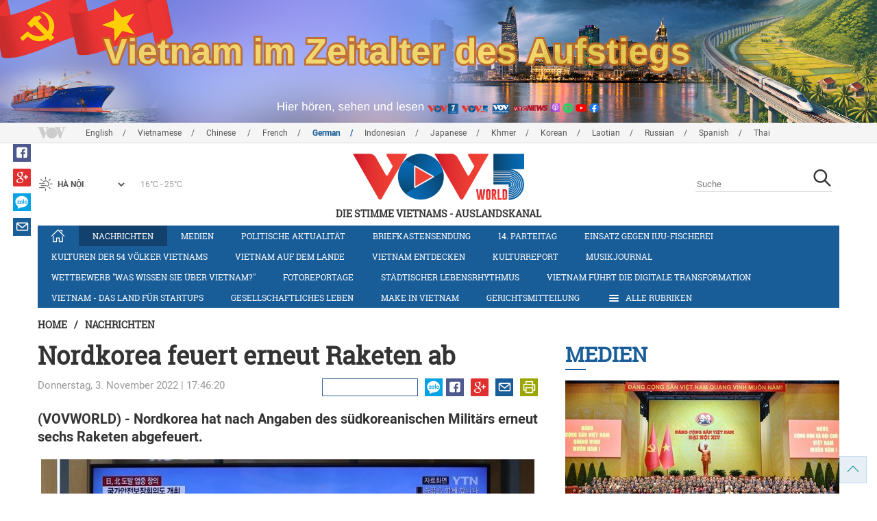

--- FILE ---
content_type: text/html; charset=utf-8
request_url: https://m.vovworld.vn/de-DE/nachrichten/nordkorea-feuert-erneut-raketen-ab-1148349.vov
body_size: 8981
content:

<!DOCTYPE html>
<html lang="vi">
<head><title>
	Nordkorea feuert erneut Raketen ab
</title><meta http-equiv="content-type" content="text/html; charset=utf-8" /><meta id="ctl00_description" name="description" content="(VOVWORLD) - Nordkorea hat nach Angaben des südkoreanischen Militärs erneut sechs Raketen abgefeuert." /><meta id="ctl00_keywords" name="keywords" content="VOV, VOVworld, Südkorea, Rakete, Nordkorea, Gewässer, Artilleriegeschosse, Meer" /><meta name="viewport" content="width=device-width,initial-scale=1.0, maximum-scale=1.0, user-scalable=no" /><meta name="apple-mobile-web-app-capable" content="yes" /><meta name="robots" content="index,follow" />
<script type="text/javascript" src="https://static.vovworld.vn/mobile/App_Themes/Jscripts/desktopswitcher.js"></script>
<link rel="icon" type="image/png" href="//static.vovworld.vn/favicon.ico" />
<link rel="apple-touch-icon" href="//static.vovworld.vn/apple-icon.png" />
<link rel="shortcut icon" href="//static.vovworld.vn/favicon.ico" type="image/x-icon" />
<link rel="stylesheet" href="https://static.vovworld.vn/mobile/App_Themes/Styles/css/news.min.css?v20201005.1">
<link rel="stylesheet" href="https://static.vovworld.vn/mobile/App_Themes/Styles/css/ext.css?v20180329">
<link rel='stylesheet' href="https://static.vovworld.vn/mobile/App_Themes/Styles/ZPlayer/zplayer.min.css" />

<script type="text/javascript">var currentServerDate = '27.01.2026 23:26:43';</script>
<script type="text/javascript">var root_url = "https://vovworld.vn/";</script>
<script type="text/javascript"> var host = 'https://vovworld.vn';</script>
<script type="text/javascript"> var loghost = 'https://vovworld.vn';</script>
<script type="text/javascript" src="https://static.vovworld.vn/mobile/App_Themes/Jscripts/vendor/jquery.min.js"></script>
<script type="text/javascript" src="https://static.vovworld.vn/mobile/App_Themes/Jscripts/log.js?v3"></script>
<script type='text/javascript' src='https://static.vovworld.vn/mobile/App_Themes/Jscripts/ui.js?v=1.12'></script>
<script type='text/javascript' src='https://static.vovworld.vn/mobile/App_Themes/Jscripts/ui2.js?v=1.13'></script>
<script type="text/javascript" src="https://static.vovworld.vn/mobile/App_Themes/Styles/ZPlayer/zplayer.min.js"></script>
<script src="https://static.vovworld.vn/mobile/App_Themes/Jscripts/news.min.js?v1"></script>
<script>
(function (i, s, o, g, r, a, m) {
i['GoogleAnalyticsObject'] = r; i[r] = i[r] || function () {
(i[r].q = i[r].q || []).push(arguments)
}, i[r].l = 1 * new Date(); a = s.createElement(o),
m = s.getElementsByTagName(o)[0]; a.async = 1; a.src = g; m.parentNode.insertBefore(a, m)
})(window, document, 'script', 'https://www.google-analytics.com/analytics.js', 'ga');
ga('create', 'UA-19805285-3', 'auto');
ga('create', 'UA-97237969-1', 'auto', 'clientTracker');
ga('send', 'pageview');
ga('clientTracker.send', 'pageview');
</script>
<!-- Global site tag (gtag.js) - Google Analytics -->
<script async src="https://www.googletagmanager.com/gtag/js?id=G-4H4V4C26SD"></script>
<script>
window.dataLayer = window.dataLayer || [];
function gtag() { dataLayer.push(arguments); }
gtag('js', new Date());
gtag('config', 'G-4H4V4C26SD');
</script>
<style type="text/css">
#site-header .logo img {width: 92px;height: 25px;}
#site-footer .copyright a, #site-footer .copyright span {color: #185c98;}
.adsitem * {max-width: 100%;}.simplebanner {margin-bottom: 10px;}
</style>

<meta property="og:type" content="article" />
<meta property="og:url" content="https://vovworld.vn/de-DE/content/OTk0MTY3.vov" />
<meta property="og:site_name" content="Die Stimme Vietnams" />
<meta property="og:image" content="https://image.vovworld.vn/w500/Uploaded/vovworld/bpcgpivo/2022_11_03/11-trieutientieptuc_LYDS.jpg" />
<meta property="og:title" content="Nordkorea feuert erneut Raketen ab" />
<meta property="og:description" content="(VOVWORLD) - Nordkorea hat nach Angaben des s&#252;dkoreanischen Milit&#228;rs erneut sechs Raketen abgefeuert." />
<meta property="article:published_time" content="2022-11-03T17:46:20T+07:00" />
<meta property="article:section" content="Nachrichten" />
<link rel="canonical" href="https://vovworld.vn/de-DE/nachrichten/nordkorea-feuert-erneut-raketen-ab-1148349.vov" />
<meta content="VOV, VOVworld, Südkorea, Rakete, Nordkorea, Gewässer, Artilleriegeschosse, Meer" name="news_keywords" />
<meta itemprop="datePublished" content="2022-11-03T17:46:20T+07:00" class="cms-date" />
<script type="text/javascript" src="https://static.vovworld.vn/mobile/App_Themes/Jscripts/jwplayer.js"></script>
<script type="text/javascript" src="https://static.vovworld.vn/mobile/App_Themes/Jscripts/story.js?v=1.5"></script>
<style type="text/css">
.article-content .content table {width: 100%;}
.zalo-share-button {display: inline-block;float: left;margin-left: 5px;cursor: pointer;border-radius: 3px;height: 20px;background: #008fe5;color: #fff;padding: 0px 5px;}
.zalo-share-button:hover {background: #0c7abf;}
.zalo-share-button svg {margin-top: 2px;height: 16px;}
.zshare-label {display: inline-block;font-weight: normal;font-family: arial;font-size: 11px;line-height: 20px;height: 20px;vertical-align: top;color: white;}
.article-content .notebox {border: 1px solid #D4D2D2;background: #00cab7;margin-bottom: 10px;min-height: 80px;padding: 30px;color: #fff;}
.audiobox video {height: 50px!important; margin-top: 5px;}.audiobox div {margin-bottom: 0px!important;}
article.inline-story {border: 1px solid #ddd;padding: 10px;padding-top: 5px;margin-bottom: 20px;border-radius: 3px;background-color: #185c98;margin: 0 auto 20px;}.inline-story figure.story__thumb {float: left;clear: left;margin: 5px 15px 3px 0;background-color: #eee;width: 150px;height: 90px;}.article-content .inline-story h2.story__heading {margin-bottom: 8px; font-size: 18px; font-size: 1.8rem;line-height: 24px;line-height: 2.4rem;font-weight: 700;font-family: robotoSlab,Georgia,"Times New Roman",Times,serif;}.article-content .inline-story .story__heading a {color: #fff;}.article-content .inline-story .story__summary {margin-bottom: 0;color: #fff;font-family: roboto,"Helvetica Neue",Helvetica,Arial,sans-serif;font-size: 15px;font-size: 1.5rem;}
body.ja-JP .cms-body span.desc, body.lo-LA .cms-body span.desc { text-align: center; display: block; margin-top: 5px;}
</style>
</head>
<body class="de-DE">
<form method="post" action="/de-DE/nachrichten/nordkorea-feuert-erneut-raketen-ab-1148349.vov" id="aspnetForm">
<div class="aspNetHidden">
<input type="hidden" name="__VIEWSTATE" id="__VIEWSTATE" value="/wEPDwUKMTU2ODYyNzAyOQ8WAh4TVmFsaWRhdGVSZXF1ZXN0TW9kZQIBZGQt3fnBZOPq1Lp0UYoWdx60RIdnuefvJHg3nJkbB4CYqQ==" />
</div>

<div class="aspNetHidden">

	<input type="hidden" name="__VIEWSTATEGENERATOR" id="__VIEWSTATEGENERATOR" value="B37EEB7D" />
</div>
<div id="fb-root"></div>
<script>
(function (d, s, id) {
var js, fjs = d.getElementsByTagName(s)[0];
if (d.getElementById(id)) return;
js = d.createElement(s); js.id = id;
js.src = "//connect.facebook.net/en_US/sdk.js#xfbml=1&version=v2.6";
fjs.parentNode.insertBefore(js, fjs);
}(document, 'script', 'facebook-jssdk'));
</script>

<!-- site header -->
<div id="site-header" data-spy="affix" data-offset-top="50">
<span class="header-icon choose-section">
<i class="fa fa-bars"></i>
<span>Alle Rubriken</span>
</span>

<span class="header-icon choose-language">
<i class="fa fa-language"></i><span>Deutsch</span>
</span>

<h1 class="logo">
<a href="/de-DE.vov">
<img src="//static.vovworld.vn/mobile/app_themes/images/logo_2020_mobile-min.png" alt=""/>
</a>
</h1>

<ul class="open-menu">
<div class="search-box">
<input type="text" class="form-control txt_search txtsearch" data-lang="de-DE" placeholder="Suche">
<button class="btn btn-default btn_search" type="button"><span class="fa fa-search"></span></button>
</div>

<li class='parent active'>
<h3 class="cate">
<span class="fa fa-angle-double-right collapsed" data-toggle="collapse" href="#collapseExample0" aria-expanded="true" aria-controls="collapseExample0"></span>
<a href='/de-DE/nachrichten/380.vov' title="Nachrichten" rel="380">Nachrichten</a>
</h3>
<div class="sub-cate-listing collapse" id="collapseExample0" aria-expanded="true">

</div>
</li>

<li class='parent '>
<h3 class="cate">
<span class="fa fa-angle-double-right collapsed" data-toggle="collapse" href="#collapseExample1" aria-expanded="true" aria-controls="collapseExample1"></span>
<a href='/de-DE/medien/876.vov' title="Medien" rel="876">Medien</a>
</h3>
<div class="sub-cate-listing collapse" id="collapseExample1" aria-expanded="true">

</div>
</li>

<li class='parent '>
<h3 class="cate">
<span class="fa fa-angle-double-right collapsed" data-toggle="collapse" href="#collapseExample2" aria-expanded="true" aria-controls="collapseExample2"></span>
<a href='/de-DE/politische-aktualitat/418.vov' title="Politische Aktualität" rel="418">Politische Aktualität</a>
</h3>
<div class="sub-cate-listing collapse" id="collapseExample2" aria-expanded="true">

</div>
</li>

<li class='parent '>
<h3 class="cate">
<span class="fa fa-angle-double-right collapsed" data-toggle="collapse" href="#collapseExample3" aria-expanded="true" aria-controls="collapseExample3"></span>
<a href='/de-DE/briefkastensendung/442.vov' title="Briefkastensendung" rel="442">Briefkastensendung</a>
</h3>
<div class="sub-cate-listing collapse" id="collapseExample3" aria-expanded="true">

</div>
</li>

<li class='parent '>
<h3 class="cate">
<span class="fa fa-angle-double-right collapsed" data-toggle="collapse" href="#collapseExample4" aria-expanded="true" aria-controls="collapseExample4"></span>
<a href='/de-DE/vietnam-und-partner/576.vov' title="Vietnam und Partner" rel="576">Vietnam und Partner</a>
</h3>
<div class="sub-cate-listing collapse" id="collapseExample4" aria-expanded="true">

</div>
</li>

<li class='parent '>
<h3 class="cate">
<span class="fa fa-angle-double-right collapsed" data-toggle="collapse" href="#collapseExample5" aria-expanded="true" aria-controls="collapseExample5"></span>
<a href='/de-DE/gesellschaftliches-leben/407.vov' title="Gesellschaftliches Leben" rel="407">Gesellschaftliches Leben</a>
</h3>
<div class="sub-cate-listing collapse" id="collapseExample5" aria-expanded="true">

</div>
</li>

<li class='parent '>
<h3 class="cate">
<span class="fa fa-angle-double-right collapsed" data-toggle="collapse" href="#collapseExample6" aria-expanded="true" aria-controls="collapseExample6"></span>
<a href='/de-DE/kulturen-der-54-volker-vietnams/643.vov' title="Kulturen der 54 Völker Vietnams" rel="643">Kulturen der 54 Völker Vietnams</a>
</h3>
<div class="sub-cate-listing collapse" id="collapseExample6" aria-expanded="true">

</div>
</li>

<li class='parent '>
<h3 class="cate">
<span class="fa fa-angle-double-right collapsed" data-toggle="collapse" href="#collapseExample7" aria-expanded="true" aria-controls="collapseExample7"></span>
<a href='/de-DE/vietnam-auf-dem-lande/296.vov' title="Vietnam auf dem Lande" rel="296">Vietnam auf dem Lande</a>
</h3>
<div class="sub-cate-listing collapse" id="collapseExample7" aria-expanded="true">

</div>
</li>

<li class='parent '>
<h3 class="cate">
<span class="fa fa-angle-double-right collapsed" data-toggle="collapse" href="#collapseExample8" aria-expanded="true" aria-controls="collapseExample8"></span>
<a href='/de-DE/vietnam-entdecken/650.vov' title="Vietnam entdecken" rel="650">Vietnam entdecken</a>
</h3>
<div class="sub-cate-listing collapse" id="collapseExample8" aria-expanded="true">

</div>
</li>

<li class='parent '>
<h3 class="cate">
<span class="fa fa-angle-double-right collapsed" data-toggle="collapse" href="#collapseExample9" aria-expanded="true" aria-controls="collapseExample9"></span>
<a href='/de-DE/kulturreport/273.vov' title="Kulturreport" rel="273">Kulturreport</a>
</h3>
<div class="sub-cate-listing collapse" id="collapseExample9" aria-expanded="true">

</div>
</li>

<li class='parent '>
<h3 class="cate">
<span class="fa fa-angle-double-right collapsed" data-toggle="collapse" href="#collapseExample10" aria-expanded="true" aria-controls="collapseExample10"></span>
<a href='/de-DE/fotoreportage/539.vov' title="Fotoreportage" rel="539">Fotoreportage</a>
</h3>
<div class="sub-cate-listing collapse" id="collapseExample10" aria-expanded="true">

</div>
</li>

<li class='parent '>
<h3 class="cate">
<span class="fa fa-angle-double-right collapsed" data-toggle="collapse" href="#collapseExample11" aria-expanded="true" aria-controls="collapseExample11"></span>
<a href='/de-DE/nachrichten-video/670.vov' title="Nachrichten-Video" rel="670">Nachrichten-Video</a>
</h3>
<div class="sub-cate-listing collapse" id="collapseExample11" aria-expanded="true">

</div>
</li>

<li class='parent '>
<h3 class="cate">
<span class="fa fa-angle-double-right collapsed" data-toggle="collapse" href="#collapseExample12" aria-expanded="true" aria-controls="collapseExample12"></span>
<a href='/de-DE/14-parteitag/796.vov' title="14. Parteitag" rel="796">14. Parteitag</a>
</h3>
<div class="sub-cate-listing collapse" id="collapseExample12" aria-expanded="true">

</div>
</li>

<li class='parent '>
<h3 class="cate">
<span class="fa fa-angle-double-right collapsed" data-toggle="collapse" href="#collapseExample13" aria-expanded="true" aria-controls="collapseExample13"></span>
<a href='/de-DE/parlamentswahl-2016/815.vov' title="Parlamentswahl 2016" rel="815">Parlamentswahl 2016</a>
</h3>
<div class="sub-cate-listing collapse" id="collapseExample13" aria-expanded="true">

</div>
</li>

<li class='parent '>
<h3 class="cate">
<span class="fa fa-angle-double-right collapsed" data-toggle="collapse" href="#collapseExample14" aria-expanded="true" aria-controls="collapseExample14"></span>
<a href='/de-DE/neujahrsfest-tet/682.vov' title="Neujahrsfest Tet" rel="682">Neujahrsfest Tet</a>
</h3>
<div class="sub-cate-listing collapse" id="collapseExample14" aria-expanded="true">

</div>
</li>

<li class='parent '>
<h3 class="cate">
<span class="fa fa-angle-double-right collapsed" data-toggle="collapse" href="#collapseExample15" aria-expanded="true" aria-controls="collapseExample15"></span>
<a href='/de-DE/radioasia/655.vov' title="RadioAsia" rel="655">RadioAsia</a>
</h3>
<div class="sub-cate-listing collapse" id="collapseExample15" aria-expanded="true">

</div>
</li>

<li class='parent '>
<h3 class="cate">
<span class="fa fa-angle-double-right collapsed" data-toggle="collapse" href="#collapseExample16" aria-expanded="true" aria-controls="collapseExample16"></span>
<a href='/de-DE/facebook/660.vov' title="Facebook" rel="660">Facebook</a>
</h3>
<div class="sub-cate-listing collapse" id="collapseExample16" aria-expanded="true">

</div>
</li>

<li class='parent '>
<h3 class="cate">
<span class="fa fa-angle-double-right collapsed" data-toggle="collapse" href="#collapseExample17" aria-expanded="true" aria-controls="collapseExample17"></span>
<a href='/de-DE/make-in-vietnam/1092.vov' title="Make in Vietnam" rel="1092">Make in Vietnam</a>
</h3>
<div class="sub-cate-listing collapse" id="collapseExample17" aria-expanded="true">

</div>
</li>

<li class='parent '>
<h3 class="cate">
<span class="fa fa-angle-double-right collapsed" data-toggle="collapse" href="#collapseExample18" aria-expanded="true" aria-controls="collapseExample18"></span>
<a href='/de-DE/vietnam-das-land-fur-startups/1071.vov' title="Vietnam - das Land für Startups" rel="1071">Vietnam - das Land für Startups</a>
</h3>
<div class="sub-cate-listing collapse" id="collapseExample18" aria-expanded="true">

</div>
</li>

</ul>


<ul class="language-box">

<li>
<h3 class="cate">

<a href="/en-US.vov" >English</a>

</h3>
</li>

<li>
<h3 class="cate">

<a href="/vi-VN.vov" >Vietnamese</a>

</h3>
</li>

<li>
<h3 class="cate">

<a href="/zh-CN.vov" >Chinese </a>

</h3>
</li>

<li>
<h3 class="cate">

<a href="/fr-CH.vov" >French</a>

</h3>
</li>

<li>
<h3 class="cate">

<a href="/de-DE.vov"  class="is-active">German</a>

</h3>
</li>

<li>
<h3 class="cate">

<a href="/id-ID.vov" >Indonesian</a>

</h3>
</li>

<li>
<h3 class="cate">

<a href="/ja-JP.vov" >Japanese</a>

</h3>
</li>

<li>
<h3 class="cate">

<a href="/km-KH.vov" >Khmer</a>

</h3>
</li>

<li>
<h3 class="cate">

<a href="/ko-KR.vov" >Korean</a>

</h3>
</li>

<li>
<h3 class="cate">

<a href="/lo-LA.vov" >Laotian</a>

</h3>
</li>

<li>
<h3 class="cate">

<a href="/ru-RU.vov" >Russian</a>

</h3>
</li>

<li>
<h3 class="cate">

<a href="/es-ES.vov" >Spanish</a>

</h3>
</li>

<li>
<h3 class="cate">

<a href="/th-TH.vov" >Thai</a>

</h3>
</li>

</ul>
<!-- language -->

</div>

<!-- end site header -->
<!-- site content -->

<!-- site content -->
<div id="site-content">
<!-- breadcrumb -->

<div class="breadcrumb">
<a itemprop="title" href="/de-DE.vov">Home</a>

<a class="current" href="/de-DE/nachrichten/380.vov" title="Nachrichten" itemprop="url">
Nachrichten
</a>

</div>

<!-- article content -->
<section class="main-article clearfix">
<header class="article-hdr">
<h1 class="article-title cms-title">Nordkorea feuert erneut Raketen ab</h1>
<div class="meta clearfix">
<div class="meta-info">
<time>Donnerstag, 3. November 2022 | 17:46:20</time>
</div>
<div class="meta-share">
<div class="fb-like" data-href="https://vovworld.vn/de-DE/content/OTk0MTY3.vov" data-layout="button_count" data-action="like" data-size="small" data-show-faces="false" data-share="true"></div>
<div class="fb-send" data-href="https://vovworld.vn/de-DE/content/OTk0MTY3.vov"></div>
<div class="zalo-share-button" data-href="https://vovworld.vn/de-DE/content/OTk0MTY3.vov" data-oaid="2675916671653560501" data-layout="icon" data-customize="true">
<svg version="1.1" xmlns="http://www.w3.org/2000/svg" xmlns:xlink="http://www.w3.org/1999/xlink" x="0px" y="0px" viewBox="0 0 150.3 149.9" enable-background="new 0 0 150.3 149.9" xml:space="preserve">
<g id="Layer_1">
</g>
<g id="Layer_2">
<g>
<path fill="#FFFFFF" d="M128,70.3c-2.4,0-4.3,1-5.6,3c-1.2,1.8-1.8,3.9-1.8,6.4c0,2.6,0.6,4.8,1.7,6.5c1.3,2,3.2,3.1,5.7,3.1
c2.4,0,4.3-1,5.7-3.1c1.2-1.8,1.7-3.9,1.7-6.5c0-2.5-0.6-4.6-1.8-6.4C132.2,71.3,130.4,70.3,128,70.3z" />
<path fill="#FFFFFF" d="M65.3,70.7c-2.3,0-4.2,0.9-5.5,2.8c-1.2,1.7-1.8,3.7-1.8,6.2c0,2.5,0.6,4.6,1.7,6.3
c1.3,1.9,3.2,2.9,5.6,2.9c2.3,0,4.2-1,5.5-3c1.1-1.7,1.7-3.8,1.7-6.2c0-2.4-0.6-4.4-1.8-6.1C69.4,71.7,67.6,70.7,65.3,70.7z" />
<path fill="#FFFFFF" d="M75.1,0C33.6,0,0,32.3,0,72.2c0,20.9,9.3,39.8,24.1,52.9l-1.3,24.8l22.1-11.7c9.3,3.9,19.5,6.1,30.3,6.1
c41.5,0,75.1-32.3,75.1-72.2C150.3,32.3,116.6,0,75.1,0z M37.7,98.8H14.5c-5.4,0-8.1-1.9-8.1-5.8c0-1.8,1.1-4.2,3.2-7l20.7-27.4
H15.4c-5.5,0-8.2-1.7-8.2-5.2c0-3.5,2.7-5.3,8.2-5.3H35c6.6,0,9.9,1.9,9.9,5.6c0,1.7-1.1,4-3.4,7.1L21.3,88.1h16.3
c5.5,0,8.2,1.8,8.2,5.3C45.9,97,43.2,98.8,37.7,98.8z M83.8,91.1c0,5.5-1.8,8.2-5.5,8.2c-2.4,0-4.2-1.3-5.4-3.9
c-2.3,2.9-5.5,4.3-9.4,4.3c-5.2,0-9.4-2.1-12.6-6.2c-3-3.8-4.5-8.4-4.5-13.6c0-5.3,1.6-9.9,4.7-13.7c3.3-4.1,7.6-6.2,12.8-6.2
c3.8,0,6.8,1.3,9,4c1.3-2.4,3.1-3.6,5.4-3.6c3.7,0,5.5,2.7,5.5,8.1V91.1z M103.1,91.1c0,5.5-1.8,8.2-5.5,8.2
c-3.8,0-5.6-2.7-5.6-8.2V52.6c0-5.5,1.9-8.2,5.6-8.2c3.7,0,5.5,2.7,5.5,8.2V91.1z M128,99.9c-5.7,0-10.3-1.9-13.9-5.8
c-3.5-3.8-5.2-8.5-5.2-14.3c0-5.7,1.7-10.5,5.2-14.2c3.6-3.9,8.2-5.8,13.9-5.8c5.7,0,10.3,1.9,13.9,5.8c3.4,3.8,5.1,8.5,5.1,14.3
c0,5.8-1.7,10.5-5.1,14.3C138.3,98,133.7,99.9,128,99.9z" />
</g>
</g>
<g id="Layer_3">
</g>
</svg>
<span class="zshare-label" style="">Chia sẻ</span>
</div>
</div>
</div>
<div class="summary cms-desc">
<div>(VOVWORLD) -&nbsp;Nordkorea hat nach Angaben des südkoreanischen Militärs erneut sechs Raketen abgefeuert.</div>
</div>
<!-- most view zone -->

<section class="zone related-listing">
<header>
<h2 class="zone-title">
<a href="javascript:void(0);">Mehr zum Thema</a>
</h2>
</header>
<div class="zone-content">

<article class="story">
<header>
<h2 class="title">
<a href="/de-DE/nachrichten/japan-und-die-usa-besorgt-uber-raketentest-nordkoreas-1103816.vov" title="Japan und die USA besorgt über Raketentest Nordkoreas">Japan und die USA besorgt über Raketentest Nordkoreas</a>
</h2>
</header>
</article>

<article class="story">
<header>
<h2 class="title">
<a href="/de-DE/nachrichten/nordkoreanische-rakete-hat-die-flughohe-von-800-km-und-die-reichweite-von-500-km-1096792.vov" title="Nordkoreanische Rakete hat die Flughöhe von 800 km und die Reichweite von 500 km">Nordkoreanische Rakete hat die Flughöhe von 800 km und die Reichweite von 500 km</a>
</h2>
</header>
</article>

</div>
</section>

<!-- mid ads -->
</header>
<article class="article-content">
<!-- main content -->
<div class="content">
<div class="article__body cms-body">
<table class="body-image wide-image">
    <tbody>
        <tr>
            <td><img src="https://image.vovworld.vn/w500/uploaded/vovworld/bpcgpivo/2022_11_03/11-trieutientieptuc_lyds.jpg" alt="Nordkorea feuert erneut Raketen ab - ảnh 1" class="cms-photo" width="100%" data-photo-original-src="https://static.vovworld.vn/uploaded/thuyhang/2022_11_03/11-trieutientieptuc_lyds.jpg"><span class="desc">Die Bewohner in Seoul verfolgen die Nachricht über das Abfeuern der Raketen Nordkoreas. (Foto: Reuters)</span></td>
        </tr>
    </tbody>
</table>
<p>Die Raketen seien nach dem Start in Richtung des Meeres im Osten der koreanischen Halbinsel geflogen. Hierbei handelte es sich demnach um ballistische Raketen. Allein am 2. November seien 23 Raketen von der nordkoreanischen Ost- beziehungsweise Westküste gestartet worden.&nbsp;Eine davon landete in der Nähe der südkoreanischen Gewässer, hieß es aus Seoul. Am selben Tag feuerte Nordkorea mehr als 100 Artilleriegeschosse in die Pufferzone im Meer im Osten, die im innerkoreanischen Militärabkommen von 2018 etabliert wurde.</p>
<p>Im Vorfeld der militärischen Vorfälle haben US-Außenminister Antony Blinken und sein südkoreanischer Amtskollege Park Jin ein Telefongespräch geführt.&nbsp;Beide Politiker äußerten sich besorgt darüber.&nbsp;</p>
</div>
<div class="article-tag clearfix">
<h3><span class="fa fa-tags"></span>Từ khóa: </h3>
<div>
<a href="/de-DE/tags/vov.vov" title="VOV">VOV</a><a href="/de-DE/tags/vovworld.vov" title=" VOVworld"> VOVworld</a><a href="/de-DE/tags/südkorea.vov" title=" Südkorea"> Südkorea</a><a href="/de-DE/tags/rakete.vov" title=" Rakete"> Rakete</a><a href="/de-DE/tags/nordkorea.vov" title=" Nordkorea"> Nordkorea</a><a href="/de-DE/tags/gewässer.vov" title=" Gewässer"> Gewässer</a><a href="/de-DE/tags/artilleriegeschosse.vov" title=" Artilleriegeschosse"> Artilleriegeschosse</a><a href="/de-DE/tags/meer.vov" title=" Meer"> Meer</a>
</div>
</div>
</div>
<!-- end article main content -->

</article>
</section>
<!-- grid zone -->

<div class="zone grid-zone">
<header>
<h3 class="zone-title">
<a href="javascript:void(0);">Weiteres</a>
</h3>
</header>
<div class="zone-content">


<div class="row">

<article class="story col-xs-6">
<figure class="thumb">
<a href="/de-DE/nachrichten/vizepremierminister-tran-hong-ha-keine-ungelosten-fischerei-verstoße-vor-arbeitstreffen-mit-eu-kommission-1462953.vov" title="Vizepremierminister Tran Hong Ha: Keine ungelösten Fischerei-Verstöße vor Arbeitstreffen mit EU-Kommission ">
<img class="img-responsive" src="https://image.vovworld.vn/c325x203/Uploaded/vovworld/bpcgpivo/2026_01_27/vov5_31anh2_VWOK.jpg" alt="Vizepremierminister Tran Hong Ha: Keine ungelösten Fischerei-Verstöße vor Arbeitstreffen mit EU-Kommission " title="Vizepremierminister Tran Hong Ha: Keine ungelösten Fischerei-Verstöße vor Arbeitstreffen mit EU-Kommission " />
</a>
</figure>
<header>
<h2 class="title">
<a href="/de-DE/nachrichten/vizepremierminister-tran-hong-ha-keine-ungelosten-fischerei-verstoße-vor-arbeitstreffen-mit-eu-kommission-1462953.vov" title="Vizepremierminister Tran Hong Ha: Keine ungelösten Fischerei-Verstöße vor Arbeitstreffen mit EU-Kommission " class="fontRobotoB f16 mar_top10 mar_bottom5">Vizepremierminister Tran Hong Ha: Keine ungelösten Fischerei-Verstöße vor Arbeitstreffen mit EU-Kommission </a>
</h2>
</header>
</article>



<article class="story col-xs-6">
<figure class="thumb">
<a href="/de-DE/nachrichten/kpv-generalsekretar-to-lam-quang-ninh-soll-seine-fuhrungsmethoden-im-zusammenhang-mit-der-machtkontrolle-modernisieren-1462939.vov" title="KPV-Generalsekretär To Lam: Quang Ninh soll seine Führungsmethoden im Zusammenhang mit der Machtkontrolle modernisieren">
<img class="img-responsive" src="https://image.vovworld.vn/c325x203/Uploaded/vovworld/cqdhmdxwp/2026_01_27/vov5_30anh2_LVFL.jpg" alt="KPV-Generalsekretär To Lam: Quang Ninh soll seine Führungsmethoden im Zusammenhang mit der Machtkontrolle modernisieren" title="KPV-Generalsekretär To Lam: Quang Ninh soll seine Führungsmethoden im Zusammenhang mit der Machtkontrolle modernisieren" />
</a>
</figure>
<header>
<h2 class="title">
<a href="/de-DE/nachrichten/kpv-generalsekretar-to-lam-quang-ninh-soll-seine-fuhrungsmethoden-im-zusammenhang-mit-der-machtkontrolle-modernisieren-1462939.vov" title="KPV-Generalsekretär To Lam: Quang Ninh soll seine Führungsmethoden im Zusammenhang mit der Machtkontrolle modernisieren" class="fontRobotoB f16 mar_top10 mar_bottom5">KPV-Generalsekretär To Lam: Quang Ninh soll seine Führungsmethoden im Zusammenhang mit der Machtkontrolle modernisieren</a>
</h2>
</header>
</article>
</div>


<div class="row">

<article class="story col-xs-6">
<figure class="thumb">
<a href="/de-DE/nachrichten/kpv-generalsekretar-to-lam-besucht-bergleute-in-quang-ninh-1462912.vov" title="KPV-Generalsekretär To Lam besucht Bergleute in Quang Ninh">
<img class="img-responsive" src="https://image.vovworld.vn/c325x203/Uploaded/vovworld/bpcgpivo/2026_01_27/vov5_17anh2_EPKE.jpeg" alt="KPV-Generalsekretär To Lam besucht Bergleute in Quang Ninh" title="KPV-Generalsekretär To Lam besucht Bergleute in Quang Ninh" />
</a>
</figure>
<header>
<h2 class="title">
<a href="/de-DE/nachrichten/kpv-generalsekretar-to-lam-besucht-bergleute-in-quang-ninh-1462912.vov" title="KPV-Generalsekretär To Lam besucht Bergleute in Quang Ninh" class="fontRobotoB f16 mar_top10 mar_bottom5">KPV-Generalsekretär To Lam besucht Bergleute in Quang Ninh</a>
</h2>
</header>
</article>



<article class="story col-xs-6">
<figure class="thumb">
<a href="/de-DE/nachrichten/die-vietnamesische-futsal-nationalmannschaft-ist-bereit-fur-die-endrunde-der-futsal-asien-meisterschaft-2026-1462684.vov" title="Die vietnamesische Futsal-Nationalmannschaft ist bereit für die Endrunde der Futsal-Asien-Meisterschaft 2026 ">
<img class="img-responsive" src="https://image.vovworld.vn/325x203/Uploaded/vovworld/cqdhmdxwp/2026_01_27/futsal-6_MFVS.jpg" alt="Die vietnamesische Futsal-Nationalmannschaft ist bereit für die Endrunde der Futsal-Asien-Meisterschaft 2026 " title="Die vietnamesische Futsal-Nationalmannschaft ist bereit für die Endrunde der Futsal-Asien-Meisterschaft 2026 " />
</a>
</figure>
<header>
<h2 class="title">
<a href="/de-DE/nachrichten/die-vietnamesische-futsal-nationalmannschaft-ist-bereit-fur-die-endrunde-der-futsal-asien-meisterschaft-2026-1462684.vov" title="Die vietnamesische Futsal-Nationalmannschaft ist bereit für die Endrunde der Futsal-Asien-Meisterschaft 2026 " class="fontRobotoB f16 mar_top10 mar_bottom5">Die vietnamesische Futsal-Nationalmannschaft ist bereit für die Endrunde der Futsal-Asien-Meisterschaft 2026 </a>
</h2>
</header>
</article>
</div>

</div>
</div>

</div>
<!-- end site content -->

<!-- end site content -->
<!-- site footer -->

<div id="site-footer">
<div class="author">
<p>Online-Genehmigung:<br>
14444/GP-BTTTT erteilt am 5.9.2011&nbsp;<br>
2113/GP-BTTTT erteilt am 6.12.2011&nbsp;<br>
Zuständig für den Inhalt:<br>
Direktorin Pho Cam Hoa<br>
Vizedirektorin: Nguyen Thi Thu Hoa</p>
<p>Vizedirektorin: Hoang Thi Kim Thu</p>
<p>Vizedirektorin:Bui Manh Hung</p>
<p>Auslandskanal –&nbsp;Radiosender<br>
„Die Stimme Vietnams“</p>
<p>45 Ba Trieu, Hanoi, Vietnam<br>
Telefon: +84 24 39 36&nbsp;52 18 <br>
Fax: +84 24 38 26 67 07<br>
E-Mail: <a href="mailto:deutsch_vov@yahoo.com">deutsch_vov@yahoo.com</a> -&nbsp;<a href="mailto:vovworld@vov.vn">vovworld@vov.vn</a></p>
</div>
<div class="copyright">
<a href="/de-DE/introvov.vov">VOV</a><span>-</span>
<a href="/de-DE/introvov5.vov">VOV5 </a><span>-</span>
<a href="/de-DE/introsection.vov">DEUTSCHE REDAKTION</a><span>-</span>
<a href="/de-DE/contactus.vov">KONTAKT</a>
</div>
</div>

<!-- JS Global Compulsory -->
<script src="https://static.vovworld.vn/mobile/App_Themes/Jscripts/custom.js?v20170622"></script>
<!-- Js Dev plugin -->
<!--[if lt IE 9]>
<script src="https://static.vovworld.vn/mobile/App_Themes/Jscripts/vendor/respond.js"></script>
<script src="https://static.vovworld.vn/mobile/App_Themes/Jscripts/vendor/html5shiv.js"></script>
<script src="https://static.vovworld.vn/mobile/App_Themes/Jscripts/vendor/placeholder-IE-fixes.js"></script>
<![endif]-->
<script type="text/javascript">logging('994167', '380', 1, 'de-DE');</script>

<script src="https://sp.zalo.me/plugins/sdk.js"></script>

</form>
</body>
</html>


--- FILE ---
content_type: text/html; charset=utf-8
request_url: https://vovworld.vn/de-DE/nachrichten/nordkorea-feuert-erneut-raketen-ab-1148349.vov
body_size: 14151
content:

<!DOCTYPE html>
<html xmlns="http://www.w3.org/1999/xhtml" xmlns:fb="http://www.facebook.com/2008/fbml" xmlns:og="http://ogp.me/ns#" itemscope="itemscope" itemtype="http://schema.org/WebPage" lang="en">
<head><title>
	Nordkorea feuert erneut Raketen ab
</title>
<!-- Meta -->
<meta http-equiv="content-type" content="text/html; charset=utf-8" /><meta name="robots" content="index,follow" /><meta id="ctl00_keywords" name="keywords" content="VOV, VOVworld, Südkorea, Rakete, Nordkorea, Gewässer, Artilleriegeschosse, Meer" /><meta id="ctl00_description" name="description" content="(VOVWORLD) - Nordkorea hat nach Angaben des südkoreanischen Militärs erneut sechs Raketen abgefeuert." /><meta http-equiv="X-UA-Compatible" content="IE=edge" /><link href="//static.vovworld.vn/favicon.ico" rel="shortcut icon" type="image/x-icon" /><meta name="viewport" content="width=device-width, initial-scale=1" />
<!-- Favicon -->
<!-- CSS Page -->

<script type="text/javascript" src="https://static.vovworld.vn/web/App_Themes/Jscripts/mobileswitcher.js"></script>
<link rel='stylesheet' href='https://static.vovworld.vn/web/App_Themes/Styles/css/news.min.css?v20220114' />

<link href="https://static.vovworld.vn/web/App_Themes/Jscripts/weather/css/widget_css.css?v20190423" rel="stylesheet" />
<link href="https://static.vovworld.vn/web/App_Themes/Jscripts/weather/css/weather-icons.min.css" rel="stylesheet" />
<link rel='stylesheet' href='https://static.vovworld.vn/web/App_Themes/Styles/css/ext.css?v20190423' />
<link rel='stylesheet' href="https://static.vovworld.vn/web/App_Themes/Styles/ZPlayer/zplayer.min.css" />
<style type="text/css">
.header .qc img {max-width: 100%;}
</style>

<!--[if lt IE 9]>
<script src="/Jscripts/modernizr.js"></script>
<script src="/Jscripts/respond.js"></script>
<![endif]-->
<script type="text/javascript">var currentServerDate = '27.01.2026 23:26:49';</script>
<script type="text/javascript">var root_url = "https://vovworld.vn/";</script>
<script type="text/javascript"> var host = 'https://vovworld.vn';</script>
<script type="text/javascript"> var loghost = 'https://vovworld.vn';</script>
<script type="text/javascript" src="https://static.vovworld.vn/web/App_Themes/Jscripts/vendor/jquery.min.js"></script>
<script type="text/javascript" src="https://static.vovworld.vn/web/App_Themes/Jscripts/jquery.popupWindow.js"></script>
<script type="text/javascript" src="https://static.vovworld.vn/web/App_Themes/Jscripts/ui2.js?v=20230414.1"></script>
<script type="text/javascript" src="https://static.vovworld.vn/web/App_Themes/Jscripts/swfobject.js"></script>
<script type="text/javascript" src="https://static.vovworld.vn/web/App_Themes/Jscripts/widget/widget.js?v=20230414"></script>
<script type="text/javascript" src="https://static.vovworld.vn/web/App_Themes/Styles/ZPlayer/zplayer.min.js"></script>
<script>
(function (i, s, o, g, r, a, m) {
i['GoogleAnalyticsObject'] = r; i[r] = i[r] || function () {
(i[r].q = i[r].q || []).push(arguments)
}, i[r].l = 1 * new Date(); a = s.createElement(o),
m = s.getElementsByTagName(o)[0]; a.async = 1; a.src = g; m.parentNode.insertBefore(a, m)
})(window, document, 'script', 'https://www.google-analytics.com/analytics.js', 'ga');
ga('create', 'UA-19805285-3', 'auto');
ga('create', 'UA-97237969-1', 'auto', 'clientTracker');
ga('send', 'pageview');
ga('clientTracker.send', 'pageview');
</script>
<!-- Global site tag (gtag.js) - Google Analytics -->
<script async src="https://www.googletagmanager.com/gtag/js?id=G-4H4V4C26SD"></script>
<script>
window.dataLayer = window.dataLayer || [];
function gtag() { dataLayer.push(arguments); }
gtag('js', new Date());
gtag('config', 'G-4H4V4C26SD');
</script>

<meta property="og:type" content="article" />
<meta property="og:url" content="https://vovworld.vn/de-DE/content/OTk0MTY3.vov" />
<meta property="og:site_name" content="Die Stimme Vietnams" />
<meta property="og:image" content="https://image.vovworld.vn/w500/Uploaded/vovworld/bpcgpivo/2022_11_03/11-trieutientieptuc_LYDS.jpg" />
<meta property="og:title" content="Nordkorea feuert erneut Raketen ab" />
<meta property="og:description" content="(VOVWORLD) - Nordkorea hat nach Angaben des s&#252;dkoreanischen Milit&#228;rs erneut sechs Raketen abgefeuert." />
<meta property="article:published_time" content="2022-11-03T17:46:20T+07:00" />
<meta property="article:section" content="Nachrichten" />
<link rel="canonical" href="https://vovworld.vn/de-DE/nachrichten/nordkorea-feuert-erneut-raketen-ab-1148349.vov" />
<meta content="VOV, VOVworld, Südkorea, Rakete, Nordkorea, Gewässer, Artilleriegeschosse, Meer" name="news_keywords" />
<style type="text/css">
.article__body table img {display: block;margin: 0 auto;}
.article__body .wide-image {width: 100% !important;}
.article__body .content_video, .article__body .jwplayer {clear: both;}
.jwrail {width: 90% !important;}
.desc {display: block;}
.article__body .picBox2 td, .article__body .picBoxRight td {text-align: center;}
.inner-video .story__thumb iframe.cms-video {width: 100%;margin-top: 10px;height: 300px;}
body.ja-JP .article__body span.desc, body.lo-LA .article__body span.desc {text-align: center;}
</style>
<script type="text/javascript" src="https://static.vovworld.vn/web/App_Themes/Jscripts/jwplayer/jwplayer.js"></script>
<script type="text/javascript" src="https://static.vovworld.vn/web/App_Themes/Jscripts/story.js?v=3.2"></script>
<script src="https://static.vovworld.vn/web/App_Themes/Jscripts/photoSwipe/dist/photoswipe.min.js" defer></script>
<script src="https://static.vovworld.vn/web/App_Themes/Jscripts/photoSwipe/dist/photoswipe-ui-default.min.js" defer></script>
<link rel='stylesheet' href='https://static.vovworld.vn/web/App_Themes/Jscripts/photoSwipe/dist/default-skin/default-skin.css' />
</head>
<body class="de-DE">
<form name="aspnetForm" method="post" action="/de-DE/nachrichten/nordkorea-feuert-erneut-raketen-ab-1148349.vov" id="aspnetForm">
<div>
<input type="hidden" name="__VIEWSTATE" id="__VIEWSTATE" value="XykfXAV5VHzvTuuFqByogEoy1dkIvDpiKhiQ1Qo/5+8FwXft/BRkGcuajPwtfMvWnp2IHq2fA64vRI3JXz/8fyYFzRI+iyLlKD3mYECOIcJ6WAhwlx0J+v+HRtUAYlzk" />
</div>

<div>

	<input type="hidden" name="__VIEWSTATEGENERATOR" id="__VIEWSTATEGENERATOR" value="B37EEB7D" />
</div>
<div id="fb-root"></div>
<script>
(function (d, s, id) {
var js, fjs = d.getElementsByTagName(s)[0];
if (d.getElementById(id)) return;
js = d.createElement(s); js.id = id;
js.src = "//connect.facebook.net/en_US/sdk.js#xfbml=1&version=v2.6";
fjs.parentNode.insertBefore(js, fjs);
}(document, 'script', 'facebook-jssdk'));
</script>
<div class="l-wrapper">
<div id="go-top" style="display: block;">
<a href="#header"><i class="spr spr--goTop"></i></a>
</div>

<style>
.topbar .box a {
color: red;
font-weight:bold !important;
}
</style>
<script>
$(document).ready(function () {
setInterval('changecolor()', 2000);
})
function changecolor() {
var back = ["#1995D6", "#EF393A", "#009688"];
var rand = back[Math.floor(Math.random() * back.length)];
//console.log(rand);
$('.topbar .box a').css('color', rand);
}
</script>
<header class="header header--center">

<div id="adsctl00_Header1_ctl00" class="qc qc-center clearfix">
<div style=" margin:0 auto;"><a href='https://vovworld.vn/de-DE/vietnam-im-zeitalter-des-aufstiegs/1129.vov' rel='190' class='adsitem' title='' target='_blank' tag='Vietnam - Ky nguyen vuon minh - Header'><img src='https://image.vovworld.vn/Uploaded/vovworld/Dgv/KyNguyenVuonMinh/Header/gebanner2500x350psd_TDJO.png' alt=''   /></a></div>
</div>
<script type="text/javascript">$(document).ready(function () {
rotatebanner('ctl00_Header1_ctl00', -9999, -1);
});
</script>
<div class="topbar">
<div class="l-grid">

<p class="language">


<a href="/en-US.vov" >English</a>



<a href="/vi-VN.vov" >Vietnamese</a>



<a href="/zh-CN.vov" >Chinese </a>



<a href="/fr-CH.vov" >French</a>



<a href="/de-DE.vov"  class="is-active">German</a>



<a href="/id-ID.vov" >Indonesian</a>



<a href="/ja-JP.vov" >Japanese</a>



<a href="/km-KH.vov" >Khmer</a>



<a href="/ko-KR.vov" >Korean</a>



<a href="/lo-LA.vov" >Laotian</a>



<a href="/ru-RU.vov" >Russian</a>



<a href="/es-ES.vov" >Spanish</a>



<a href="/th-TH.vov" >Thai</a>


</p>
<!-- language -->


<div id="weather-box" class="weather" class="tab-ctn">
<div id="weather-icon" style="float:left;"><i class="spr spr--w-snow"></i></div>
<select id="weather-location" style="float:left;" onchange="widgetWeather()"></select>
<div id="weather-temp" style="float:left;"><span class="temp">17°C - 26°C</span></div>
</div>

<div class="box" style="position: absolute; top: 110px; z-index: 15;">

</div>
</div>
</div>
<div class="l-grid">

<h1><a href="/de-DE.vov" class="logo" title="Deutsch"><span>Die Stimme Vietnams - Auslandskanal</span></a></h1>

<div class="search">
<input type="text" class="search__input txt_search txtsearch" data-lang="de-DE" placeholder="Suche">
<button class="search__button btn_search"><i class="spr spr--search"></i></button>
</div>
</div>
</header>

<nav class="nav nav--center">
<div class="l-grid">
<ul class="nav__list">
<li class="nav__parent nav__parent--home">

<a href="/de-DE.vov"><i class="spr spr--home"></i></a>

</li>

<li class="nav__parent  is-active">
<a href='/de-DE/nachrichten/380.vov' title="Nachrichten" rel="380">Nachrichten</a>
</li>

<li class="nav__parent ">
<a href='/de-DE/medien/876.vov' title="Medien" rel="876">Medien</a>
</li>

<li class="nav__parent ">
<a href='/de-DE/politische-aktualitat/418.vov' title="Politische Aktualität" rel="418">Politische Aktualität</a>
</li>

<li class="nav__parent ">
<a href='/de-DE/briefkastensendung/442.vov' title="Briefkastensendung" rel="442">Briefkastensendung</a>
</li>

<li class="nav__parent ">
<a href='/de-DE/14-parteitag/796.vov' title="14. Parteitag" rel="796">14. Parteitag</a>
</li>

<li class="nav__parent ">
<a href='/de-DE/einsatz-gegen-iuu-fischerei/1180.vov' title="Einsatz gegen IUU-Fischerei" rel="1180">Einsatz gegen IUU-Fischerei</a>
</li>

<li class="nav__parent ">
<a href='/de-DE/kulturen-der-54-volker-vietnams/643.vov' title="Kulturen der 54 Völker Vietnams" rel="643">Kulturen der 54 Völker Vietnams</a>
</li>

<li class="nav__parent ">
<a href='/de-DE/vietnam-auf-dem-lande/296.vov' title="Vietnam auf dem Lande" rel="296">Vietnam auf dem Lande</a>
</li>

<li class="nav__parent ">
<a href='/de-DE/vietnam-entdecken/650.vov' title="Vietnam entdecken" rel="650">Vietnam entdecken</a>
</li>

<li class="nav__parent ">
<a href='/de-DE/kulturreport/273.vov' title="Kulturreport" rel="273">Kulturreport</a>
</li>

<li class="nav__parent ">
<a href='/de-DE/musikjournal/298.vov' title="Musikjournal" rel="298">Musikjournal</a>
</li>

<li class="nav__parent ">
<a href='/de-DE/wettbewerb-was-wissen-sie-uber-vietnam/1030.vov' title="Wettbewerb &quot;Was wissen Sie über Vietnam?&quot;" rel="1030">Wettbewerb "Was wissen Sie über Vietnam?"</a>
</li>

<li class="nav__parent ">
<a href='/de-DE/fotoreportage/539.vov' title="Fotoreportage" rel="539">Fotoreportage</a>
</li>

<li class="nav__parent ">
<a href='/de-DE/stadtischer-lebensrhythmus/1157.vov' title="Städtischer Lebensrhythmus" rel="1157">Städtischer Lebensrhythmus</a>
</li>

<li class="nav__parent ">
<a href='/de-DE/vietnam-fuhrt-die-digitale-transformation/1159.vov' title="Vietnam führt die digitale Transformation" rel="1159">Vietnam führt die digitale Transformation</a>
</li>

<li class="nav__parent ">
<a href='/de-DE/vietnam-das-land-fur-startups/1071.vov' title="Vietnam - das Land für Startups" rel="1071">Vietnam - das Land für Startups</a>
</li>

<li class="nav__parent ">
<a href='/de-DE/gesellschaftliches-leben/407.vov' title="Gesellschaftliches Leben" rel="407">Gesellschaftliches Leben</a>
</li>

<li class="nav__parent ">
<a href='/de-DE/make-in-vietnam/1092.vov' title="Make in Vietnam" rel="1092">Make in Vietnam</a>
</li>

<li class="nav__parent ">
<a href='/de-DE/gerichtsmitteilung/885.vov' title="Gerichtsmitteilung" rel="885">Gerichtsmitteilung</a>
</li>

<li class="nav__parent all-section">
<a href="javascript:void(0);"><i class="spr spr--bars"></i>Alle Rubriken</a>
<ul class="nav__child">

<li>
<a href='/de-DE/nachrichten-video/670.vov' title="Nachrichten-Video" rel="670">Nachrichten-Video</a>
</li>

<li>
<a href='/de-DE/portrat/591.vov' title="Porträt" rel="591">Porträt</a>
</li>

<li>
<a href='/de-DE/14-parteitag/796.vov' title="14. Parteitag" rel="796">14. Parteitag</a>
</li>

<li>
<a href='/de-DE/parlamentswahl-2016/815.vov' title="Parlamentswahl 2016" rel="815">Parlamentswahl 2016</a>
</li>

<li>
<a href='/de-DE/neujahrsfest-tet/682.vov' title="Neujahrsfest Tet" rel="682">Neujahrsfest Tet</a>
</li>

<li>
<a href='/de-DE/reise/295.vov' title="Reise" rel="295">Reise</a>
</li>

<li>
<a href='/de-DE/radioasia/655.vov' title="RadioAsia" rel="655">RadioAsia</a>
</li>

<li>
<a href='/de-DE/facebook/660.vov' title="Facebook" rel="660">Facebook</a>
</li>

<li>
<a href='/de-DE/den-beschluss-der-partei-verwirklichen/1049.vov' title="Den Beschluss der Partei verwirklichen" rel="1049">Den Beschluss der Partei verwirklichen</a>
</li>

<li>
<a href='/de-DE/vietnam-im-zeitalter-des-aufstiegs/1129.vov' title="Vietnam im Zeitalter des Aufstiegs" rel="1129">Vietnam im Zeitalter des Aufstiegs</a>
</li>

</ul>
</li>
<li class="nav__parent is-last">
<a href="javascript:(void);"><i class="spr spr--search-white"></i></a>
<div class="nav__search">
<input type="text" class="search__input txt_search txtsearch2" data-lang="de-DE" placeholder="Suche">
<button class="search__button btn_search2">Tìm kiếm</button>
</div>
</li>
</ul>
</div>
</nav>
<!--end box-menu-->


<main class="">

<div class="l-grid">

<div class="breadcrumbs">
<a itemprop="title" href="/de-DE.vov">Home</a>
<span class="split">/</span>
<a id="ctl00_mainContent_BreadCumb1_hlZone" itemprop="title" href="/de-DE/nachrichten/380.vov">Nachrichten</a>
</div>

<div class="article-page__content">
<div class="l-grid__main">
<article class="article" id="cms-main-article">
<header class="article__header cms-title">
<h1>Nordkorea feuert erneut Raketen ab</h1>
</header>
<div class="article__meta">

<time>Donnerstag, 3. November 2022 | 17:46:20</time>
<div class="article__social">
<div style="float: left">
<div class="fb-like" data-href="https://vovworld.vn/de-DE/content/OTk0MTY3.vov" data-layout="button_count" data-action="like" data-size="small" data-show-faces="true" data-share="true"></div>
</div>
<a href="https://www.facebook.com/VOVDeutscheRedaktion/" target="_blank"><i class="spr spr--fb"></i></a>
<a href="javascript:;" class="sendsocial foo-glus" rel="gplus"><i class="spr spr--gplus"></i></a>
<div style="float: left; margin-left: 5px;" class="zalo-share-button" data-href="https://vovworld.vn/de-DE/content/OTk0MTY3.vov" data-oaid="2892115417498936311" data-layout="icon" data-customize="true">
<a href="javascript:void(0);"><i class="spr spr--zalo"></i></a>
</div>
<a href="mailto:email@domain.com?subject=Nordkorea feuert erneut Raketen ab&amp;body=https%3a%2f%2fvovworld.vn%2fde-DE%2fnachrichten%2fnordkorea-feuert-erneut-raketen-ab-1148349.vov" id="ctl00_mainContent_sendmailContent1"><i class="spr spr--email"></i></a>
<a href="javascript:;" onclick="printdiv('#cms-main-article', 'https://static.vovworld.vn/w/App_Themes/styles/img/logo.png');return false;"><i class="spr spr--print"></i></a>
</div>
</div>
<div class="article__sapo cms-desc">
<div>(VOVWORLD) -&nbsp;Nordkorea hat nach Angaben des südkoreanischen Militärs erneut sechs Raketen abgefeuert.</div>

</div>
<div class="article__body cms-body">
<table class="body-image wide-image">
    <tbody>
        <tr>
            <td><img src="https://image.vovworld.vn/w730/uploaded/vovworld/bpcgpivo/2022_11_03/11-trieutientieptuc_lyds.jpg" alt="Nordkorea feuert erneut Raketen ab - ảnh 1" style="" class="cms-photo" data-photo-original-src="https://static.vovworld.vn/uploaded/thuyhang/2022_11_03/11-trieutientieptuc_lyds.jpg"><span class="desc">Die Bewohner in Seoul verfolgen die Nachricht über das Abfeuern der Raketen Nordkoreas. (Foto: Reuters)</span></td>
        </tr>
    </tbody>
</table>
<p>Die Raketen seien nach dem Start in Richtung des Meeres im Osten der koreanischen Halbinsel geflogen. Hierbei handelte es sich demnach um ballistische Raketen. Allein am 2. November seien 23 Raketen von der nordkoreanischen Ost- beziehungsweise Westküste gestartet worden.&nbsp;Eine davon landete in der Nähe der südkoreanischen Gewässer, hieß es aus Seoul. Am selben Tag feuerte Nordkorea mehr als 100 Artilleriegeschosse in die Pufferzone im Meer im Osten, die im innerkoreanischen Militärabkommen von 2018 etabliert wurde.</p>
<p>Im Vorfeld der militärischen Vorfälle haben US-Außenminister Antony Blinken und sein südkoreanischer Amtskollege Park Jin ein Telefongespräch geführt.&nbsp;Beide Politiker äußerten sich besorgt darüber.&nbsp;</p>
</div>

<div class="inner-video cms-related">
<h4 class="header">Am Beliebtesten<i class="spr spr--play-a"></i></h4>
<div class="story">
<h2 class="story__heading"><a href="/de-DE/medien/14-parteitag-fur-ein-starkes-vietnam-1462127.vov" title="">14. Parteitag: Für ein starkes Vietnam</a></h2>
<div class="story__summary">
(VOVWORLD) - Nach fünf Arbeitstagen hat der 14. Parteitag der Kommunistischen Partei Vietnams (KPV) erfolgreich stattgefunden. Daran nahmen 1.586 Delegierte, Revolutionäre, Heldenmütter, Vertreter der Intellektuellen, Botschafter, Geschäftsträger und Leiter der diplomatischen Delegationen und internationalen Organisationen teil.&nbsp;&nbsp;
</div>
<figure class="story__thumb">
<iframe width="100%" height="260" src="https://www.youtube.com/embed/3Q4_NtUvFfY?rel=0&rel=0&autoplay=0" frameborder="0" allowfullscreen="" class="cms-video" data-video-src="https://www.youtube.com/embed/3Q4_NtUvFfY?rel=0"></iframe>
</figure>
</div>
</div>



<div class="footer__social">
<div class="article__social">
<a href="javascript:;" class="sendsocial foo-fb" rel="facebook"><i class="spr spr--fb"></i></a>
<a href="javascript:;" class="sendsocial foo-glus" rel="gplus"><i class="spr spr--gplus"></i></a>
<div style="float: left; margin-left: 5px;" class="zalo-share-button" data-href="https://vovworld.vn/de-DE/content/OTk0MTY3.vov" data-oaid="2892115417498936311" data-layout="icon" data-customize="true">
<a href="javascript:void(0);"><i class="spr spr--zalo"></i></a>
</div>
<a href="mailto:email@domain.com?subject=Nordkorea feuert erneut Raketen ab&amp;body=https%3a%2f%2fvovworld.vn%2fde-DE%2fnachrichten%2fnordkorea-feuert-erneut-raketen-ab-1148349.vov" id="ctl00_mainContent_sendmailContent2"><i class="spr spr--email"></i></a>
<a href="javascript:;" onclick="printdiv('#cms-main-article', 'https://static.vovworld.vn/w/App_Themes/styles/img/logo.png');return false;"><i class="spr spr--print"></i></a>
</div>
</div>

<div class="article__tagCloud">
<h3><span>Tag</span></h3>
<p>
<a href="/de-DE/tags/vov.vov" title="VOV">VOV</a><a href="/de-DE/tags/vovworld.vov" title=" VOVworld"> VOVworld</a><a href="/de-DE/tags/südkorea.vov" title=" Südkorea"> Südkorea</a><a href="/de-DE/tags/rakete.vov" title=" Rakete"> Rakete</a><a href="/de-DE/tags/nordkorea.vov" title=" Nordkorea"> Nordkorea</a><a href="/de-DE/tags/gewässer.vov" title=" Gewässer"> Gewässer</a><a href="/de-DE/tags/artilleriegeschosse.vov" title=" Artilleriegeschosse"> Artilleriegeschosse</a><a href="/de-DE/tags/meer.vov" title=" Meer"> Meer</a>
</p>
</div>


<section class="article__relate">

<section class="article__relate">
<header class="relate__header">
<a href="javascript:void(0);">Mehr zum Thema</a>
</header>
<div class="relate__body">

<article class="story">
<figure class="story__thumb">
<a href="/de-DE/nachrichten/japan-und-die-usa-besorgt-uber-raketentest-nordkoreas-1103816.vov" title="Japan und die USA besorgt über Raketentest Nordkoreas">
<img src="https://image.vovworld.vn/200x120/Uploaded/vovworld/xqeioxrexq/2022_05_25/22-nhatbanmy_TVSQ.jpg" alt="Japan und die USA besorgt über Raketentest Nordkoreas" title="Japan und die USA besorgt über Raketentest Nordkoreas" />
</a>
</figure>
<h2 class="story__heading">
<a href="/de-DE/nachrichten/japan-und-die-usa-besorgt-uber-raketentest-nordkoreas-1103816.vov" title="Japan und die USA besorgt über Raketentest Nordkoreas">Japan und die USA besorgt über Raketentest Nordkoreas</a>
</h2>
</article>

<article class="story">
<figure class="story__thumb">
<a href="/de-DE/nachrichten/nordkoreanische-rakete-hat-die-flughohe-von-800-km-und-die-reichweite-von-500-km-1096792.vov" title="Nordkoreanische Rakete hat die Flughöhe von 800 km und die Reichweite von 500 km">
<img src="https://image.vovworld.vn/200x120/Uploaded/vovworld/wpxlwdxwp/2022_05_04/19-tenluatrieutien_RHTF.jpg" alt="Nordkoreanische Rakete hat die Flughöhe von 800 km und die Reichweite von 500 km" title="Nordkoreanische Rakete hat die Flughöhe von 800 km und die Reichweite von 500 km" />
</a>
</figure>
<h2 class="story__heading">
<a href="/de-DE/nachrichten/nordkoreanische-rakete-hat-die-flughohe-von-800-km-und-die-reichweite-von-500-km-1096792.vov" title="Nordkoreanische Rakete hat die Flughöhe von 800 km und die Reichweite von 500 km">Nordkoreanische Rakete hat die Flughöhe von 800 km und die Reichweite von 500 km</a>
</h2>
</article>

</div>
</section>

</section>

<section class="article__relate">

<section class="article__relate">
<header class="relate__header">
<a href="javascript:void(0);">Weiteres</a>
</header>
<div class="relate__body">

<article class="story">
<figure class="story__thumb">
<a href="/de-DE/nachrichten/vizepremierminister-tran-hong-ha-keine-ungelosten-fischerei-verstoße-vor-arbeitstreffen-mit-eu-kommission-1462953.vov" title="Vizepremierminister Tran Hong Ha: Keine ungelösten Fischerei-Verstöße vor Arbeitstreffen mit EU-Kommission ">
<img src="https://image.vovworld.vn/c200x120/Uploaded/vovworld/bpcgpivo/2026_01_27/vov5_31anh2_VWOK.jpg" alt="Vizepremierminister Tran Hong Ha: Keine ungelösten Fischerei-Verstöße vor Arbeitstreffen mit EU-Kommission " title="Vizepremierminister Tran Hong Ha: Keine ungelösten Fischerei-Verstöße vor Arbeitstreffen mit EU-Kommission " />
</a>
</figure>
<h2 class="story__heading">
<a href="/de-DE/nachrichten/vizepremierminister-tran-hong-ha-keine-ungelosten-fischerei-verstoße-vor-arbeitstreffen-mit-eu-kommission-1462953.vov" title="Vizepremierminister Tran Hong Ha: Keine ungelösten Fischerei-Verstöße vor Arbeitstreffen mit EU-Kommission ">Vizepremierminister Tran Hong Ha: Keine ungelösten Fischerei-Verstöße vor Arbeitstreffen mit EU-Kommission </a>
</h2>
</article>

<article class="story">
<figure class="story__thumb">
<a href="/de-DE/nachrichten/kpv-generalsekretar-to-lam-quang-ninh-soll-seine-fuhrungsmethoden-im-zusammenhang-mit-der-machtkontrolle-modernisieren-1462939.vov" title="KPV-Generalsekretär To Lam: Quang Ninh soll seine Führungsmethoden im Zusammenhang mit der Machtkontrolle modernisieren">
<img src="https://image.vovworld.vn/c200x120/Uploaded/vovworld/cqdhmdxwp/2026_01_27/vov5_30anh2_LVFL.jpg" alt="KPV-Generalsekretär To Lam: Quang Ninh soll seine Führungsmethoden im Zusammenhang mit der Machtkontrolle modernisieren" title="KPV-Generalsekretär To Lam: Quang Ninh soll seine Führungsmethoden im Zusammenhang mit der Machtkontrolle modernisieren" />
</a>
</figure>
<h2 class="story__heading">
<a href="/de-DE/nachrichten/kpv-generalsekretar-to-lam-quang-ninh-soll-seine-fuhrungsmethoden-im-zusammenhang-mit-der-machtkontrolle-modernisieren-1462939.vov" title="KPV-Generalsekretär To Lam: Quang Ninh soll seine Führungsmethoden im Zusammenhang mit der Machtkontrolle modernisieren">KPV-Generalsekretär To Lam: Quang Ninh soll seine Führungsmethoden im Zusammenhang mit der Machtkontrolle modernisieren</a>
</h2>
</article>

<article class="story">
<figure class="story__thumb">
<a href="/de-DE/nachrichten/kpv-generalsekretar-to-lam-besucht-bergleute-in-quang-ninh-1462912.vov" title="KPV-Generalsekretär To Lam besucht Bergleute in Quang Ninh">
<img src="https://image.vovworld.vn/c200x120/Uploaded/vovworld/bpcgpivo/2026_01_27/vov5_17anh2_EPKE.jpeg" alt="KPV-Generalsekretär To Lam besucht Bergleute in Quang Ninh" title="KPV-Generalsekretär To Lam besucht Bergleute in Quang Ninh" />
</a>
</figure>
<h2 class="story__heading">
<a href="/de-DE/nachrichten/kpv-generalsekretar-to-lam-besucht-bergleute-in-quang-ninh-1462912.vov" title="KPV-Generalsekretär To Lam besucht Bergleute in Quang Ninh">KPV-Generalsekretär To Lam besucht Bergleute in Quang Ninh</a>
</h2>
</article>

<article class="story">
<figure class="story__thumb">
<a href="/de-DE/nachrichten/die-vietnamesische-futsal-nationalmannschaft-ist-bereit-fur-die-endrunde-der-futsal-asien-meisterschaft-2026-1462684.vov" title="Die vietnamesische Futsal-Nationalmannschaft ist bereit für die Endrunde der Futsal-Asien-Meisterschaft 2026 ">
<img src="https://image.vovworld.vn/200x120/Uploaded/vovworld/cqdhmdxwp/2026_01_27/futsal-6_MFVS.jpg" alt="Die vietnamesische Futsal-Nationalmannschaft ist bereit für die Endrunde der Futsal-Asien-Meisterschaft 2026 " title="Die vietnamesische Futsal-Nationalmannschaft ist bereit für die Endrunde der Futsal-Asien-Meisterschaft 2026 " />
</a>
</figure>
<h2 class="story__heading">
<a href="/de-DE/nachrichten/die-vietnamesische-futsal-nationalmannschaft-ist-bereit-fur-die-endrunde-der-futsal-asien-meisterschaft-2026-1462684.vov" title="Die vietnamesische Futsal-Nationalmannschaft ist bereit für die Endrunde der Futsal-Asien-Meisterschaft 2026 ">Die vietnamesische Futsal-Nationalmannschaft ist bereit für die Endrunde der Futsal-Asien-Meisterschaft 2026 </a>
</h2>
</article>

</div>
</section>

</section>
</article>
</div>
<div class="l-grid__sub">

<script type="text/javascript">
$(document).ready(function () {
$('.popupbutton').click(function (event) {
event.preventDefault();
//window.open($(this).attr("href"), "popupWindow", "width=510,height=70,scrollbars=yes");
popupwindow($(this).attr("data-src"), 'Radio Box', 510, 70);
});
});
</script>
<div class="sidebar">

<div class="video-aside">
<div class="sidebar__title">
<a href="/de-DE/medien/876.vov" title="Medien">
<span>Medien</span>
</a>
</div>
<div class="video__content">
<div class="main">

<article class="story">
<figure class="story__thumb">
<a href="/de-DE/medien/14-parteitag-fur-ein-starkes-vietnam-1462127.vov" title="14. Parteitag: Für ein starkes Vietnam">
<img src="https://image.vovworld.vn/400x240/Uploaded/vovworld/wpxlwdxwp/2026_01_25/coverdhd_DTZS.jpg" alt="14. Parteitag: Für ein starkes Vietnam" title="14. Parteitag: Für ein starkes Vietnam" />
</a>
</figure>
<h2 class="story__heading">
<a href="/de-DE/medien/14-parteitag-fur-ein-starkes-vietnam-1462127.vov" title="14. Parteitag: Für ein starkes Vietnam">14. Parteitag: Für ein starkes Vietnam</a>
</h2>
</article>

</div>
<div class="sub">

<article class="story">
<figure class="story__thumb">
<a href="/de-DE/fotoreportage/großer-erfolg-des-14-parteitags-1461917.vov" title="Großer Erfolg des 14. Parteitags">
<img src="https://image.vovworld.vn/200x120/Uploaded/vovworld/wpxlwdxwp/2026_01_24/a2_ragr_ALSM.jpg" alt="Großer Erfolg des 14. Parteitags" title="Großer Erfolg des 14. Parteitags" />
</a>
</figure>
<h2 class="story__heading">
<a href="/de-DE/fotoreportage/großer-erfolg-des-14-parteitags-1461917.vov" title="Großer Erfolg des 14. Parteitags">Großer Erfolg des 14. Parteitags</a>
</h2>
</article>

<article class="story">
<figure class="story__thumb">
<a href="/de-DE/medien/hauptstadt-hanoi-voller-flaggen-und-blumen-im-vorfeld-des-14-parteitags-1458277.vov" title="Hauptstadt Hanoi voller Flaggen und Blumen im Vorfeld des 14. Parteitags">
<img src="https://image.vovworld.vn/200x120/Uploaded/vovworld/cqdhmdxwp/2026_01_16/Media/22_MWYT.jpg" alt="Hauptstadt Hanoi voller Flaggen und Blumen im Vorfeld des 14. Parteitags" title="Hauptstadt Hanoi voller Flaggen und Blumen im Vorfeld des 14. Parteitags" />
</a>
</figure>
<h2 class="story__heading">
<a href="/de-DE/medien/hauptstadt-hanoi-voller-flaggen-und-blumen-im-vorfeld-des-14-parteitags-1458277.vov" title="Hauptstadt Hanoi voller Flaggen und Blumen im Vorfeld des 14. Parteitags">Hauptstadt Hanoi voller Flaggen und Blumen im Vorfeld des 14. Parteitags</a>
</h2>
</article>

</div>
</div>
</div>


<div class="list-aside">
<div class="sidebar__title">
<a href="javscript:void(0);">Am Beliebtesten</a>
</div>
<div class="list-aside__content">

<article class="story">
<figure class="story__thumb">
<a href="/de-DE/nachrichten/eroffnung-des-14-parteitags-der-kommunistischen-partei-vietnams-1459699.vov" title="Eröffnung des 14. Parteitags der Kommunistischen Partei Vietnams">
<img src="https://image.vovworld.vn/120x90/Uploaded/vovworld/cqdhmdxwp/2026_01_20/phacc89nacc81nhkhaimacca3cdacca3ihocca3cc82i_anh11_TBNL.jpg" alt="Eröffnung des 14. Parteitags der Kommunistischen Partei Vietnams" title="Eröffnung des 14. Parteitags der Kommunistischen Partei Vietnams" />
</a>
</figure>
<h2 class="story__heading">
<a href="/de-DE/nachrichten/eroffnung-des-14-parteitags-der-kommunistischen-partei-vietnams-1459699.vov" title="Eröffnung des 14. Parteitags der Kommunistischen Partei Vietnams">

Eröffnung des 14. Parteitags der Kommunistischen Partei Vietnams
</a>
</h2>
</article>

<article class="story">
<figure class="story__thumb">
<a href="/de-DE/nachrichten/vietnam-nimmt-einladung-zum-gaza-friedensrat-an-1459450.vov" title="Vietnam nimmt Einladung zum Gaza-Friedensrat an">
<img src="https://image.vovworld.vn/120x90/Uploaded/vovworld/cqdhmdxwp/2026_01_19/01vietnamnhanloimoi_BWMA.jpg" alt="Vietnam nimmt Einladung zum Gaza-Friedensrat an" title="Vietnam nimmt Einladung zum Gaza-Friedensrat an" />
</a>
</figure>
<h2 class="story__heading">
<a href="/de-DE/nachrichten/vietnam-nimmt-einladung-zum-gaza-friedensrat-an-1459450.vov" title="Vietnam nimmt Einladung zum Gaza-Friedensrat an">

Vietnam nimmt Einladung zum Gaza-Friedensrat an
</a>
</h2>
</article>

<article class="story">
<figure class="story__thumb">
<a href="/de-DE/nachrichten/der-14-parteitag-findet-ab-dem-19-januar-in-hanoi-statt-1459252.vov" title="Der 14. Parteitag findet ab dem 19. Januar in Hanoi statt">
<img src="https://image.vovworld.vn/120x90/Uploaded/vovworld/wpxlwdxwp/2026_01_19/1-dhlanthuxivcuadang_GFMG.jpg" alt="Der 14. Parteitag findet ab dem 19. Januar in Hanoi statt" title="Der 14. Parteitag findet ab dem 19. Januar in Hanoi statt" />
</a>
</figure>
<h2 class="story__heading">
<a href="/de-DE/nachrichten/der-14-parteitag-findet-ab-dem-19-januar-in-hanoi-statt-1459252.vov" title="Der 14. Parteitag findet ab dem 19. Januar in Hanoi statt">

Der 14. Parteitag findet ab dem 19. Januar in Hanoi statt
</a>
</h2>
</article>

<article class="story">
<figure class="story__thumb">
<a href="/de-DE/nachrichten/die-rede-des-kpv-generalsekretars-to-lam-spiegelt-neue-denkweise-uber-starke-und-wohlstand-wider-1460166.vov" title="Die Rede des KPV-Generalsekretärs To Lam spiegelt neue Denkweise über Stärke und Wohlstand wider">
<img src="https://image.vovworld.vn/120x90/Uploaded/vovworld/mxjwcajwp/2026_01_20/22-baiphatbieu_anh1_DZPO.jpg" alt="Die Rede des KPV-Generalsekretärs To Lam spiegelt neue Denkweise über Stärke und Wohlstand wider" title="Die Rede des KPV-Generalsekretärs To Lam spiegelt neue Denkweise über Stärke und Wohlstand wider" />
</a>
</figure>
<h2 class="story__heading">
<a href="/de-DE/nachrichten/die-rede-des-kpv-generalsekretars-to-lam-spiegelt-neue-denkweise-uber-starke-und-wohlstand-wider-1460166.vov" title="Die Rede des KPV-Generalsekretärs To Lam spiegelt neue Denkweise über Stärke und Wohlstand wider">

Die Rede des KPV-Generalsekretärs To Lam spiegelt neue Denkweise über Stärke und Wohlstand wider
</a>
</h2>
</article>

<article class="story">
<figure class="story__thumb">
<a href="/de-DE/nachrichten/vorbereitungssitzung-des-14-parteitag-der-kpv-1459294.vov" title="Vorbereitungssitzung des 14. Parteitag der KPV">
<img src="https://image.vovworld.vn/120x90/Uploaded/vovworld/wpxlwdxwp/2026_01_19/12phientrubidaihoidang01_SXAB.jpg" alt="Vorbereitungssitzung des 14. Parteitag der KPV" title="Vorbereitungssitzung des 14. Parteitag der KPV" />
</a>
</figure>
<h2 class="story__heading">
<a href="/de-DE/nachrichten/vorbereitungssitzung-des-14-parteitag-der-kpv-1459294.vov" title="Vorbereitungssitzung des 14. Parteitag der KPV">

Vorbereitungssitzung des 14. Parteitag der KPV
</a>
</h2>
</article>

</div>
</div>


<div class="todayradio-aside">
<div class="audio-action-sidebar">

<button class="audio-action__btn is-first openmedia popupbutton" data-src="/RadioPlayer.aspx?c=channel5"><span>Livestream VOV5</span></button>


</div>
<div class="sidebar__title ">
<a href="javascript:void(0);">
<span>Sendungen hören</span>
</a>
</div>
<div class="todayradio__content">

<a href="/de-DE/sendungen-horen/26012026-1462657.vov">
<i class="spr spr--calendar"></i>
<span>
26/01/2026
</span>
</a>

<a href="/de-DE/sendungen-horen/25012026-1462294.vov">
<i class="spr spr--calendar"></i>
<span>
25/01/2026
</span>
</a>

<a href="/de-DE/sendungen-horen/24012026-1462101.vov">
<i class="spr spr--calendar"></i>
<span>
24/01/2026
</span>
</a>

<a href="/de-DE/sendungen-horen/23012026-1461785.vov">
<i class="spr spr--calendar"></i>
<span>
23/01/2026
</span>
</a>

<a href="/de-DE/sendungen-horen/22012026-1461276.vov">
<i class="spr spr--calendar"></i>
<span>
22/01/2026
</span>
</a>

</div>
</div>


<div class="list-aside">
<div class="sidebar__title ">
<a href="/de-DE/eventlist.vov">Ereignisse</a>
</div>


<div class="list-aside__content">
<h3 class="mini-title">
<a href="/de-DE/event/vietnam-das-land-fur-startups/657.vov" title="Vietnam – das Land für Startups">Vietnam – das Land für Startups</a>
</h3>

<article class="story">
<figure class="story__thumb">
<a href="/de-DE/vietnam-das-land-fur-startups/blatter-werden-zum-exportrohstoff-in-nghe-an-1393739.vov" title="Blätter werden zum Exportrohstoff in Nghe An">
<img src="https://image.vovworld.vn/120x90/Uploaded/vovworld/mxjwcajwp/2025_05_22/qgkn-anh3_CRVG.jpg" alt="Blätter werden zum Exportrohstoff in Nghe An" title="Blätter werden zum Exportrohstoff in Nghe An" />
</a>
</figure>
<h2 class="story__heading">
<a href="/de-DE/vietnam-das-land-fur-startups/blatter-werden-zum-exportrohstoff-in-nghe-an-1393739.vov" title="Blätter werden zum Exportrohstoff in Nghe An">Blätter werden zum Exportrohstoff in Nghe An</a>
</h2>
</article>

<article class="story">
<figure class="story__thumb">
<a href="/de-DE/vietnam-das-land-fur-startups/vietnamesische-studenten-und-die-herstellung-der-weltweit-ersten-biomassepellets-aus-knoblauchschalen-1391641.vov" title="Vietnamesische Studenten und die Herstellung der weltweit ersten Biomassepellets aus Knoblauchschalen">
<img src="https://image.vovworld.vn/120x90/Uploaded/vovworld/mxjwcajwp/2025_05_15/qgkn-anh2_BNQT.jpg" alt="Vietnamesische Studenten und die Herstellung der weltweit ersten Biomassepellets aus Knoblauchschalen" title="Vietnamesische Studenten und die Herstellung der weltweit ersten Biomassepellets aus Knoblauchschalen" />
</a>
</figure>
<h2 class="story__heading">
<a href="/de-DE/vietnam-das-land-fur-startups/vietnamesische-studenten-und-die-herstellung-der-weltweit-ersten-biomassepellets-aus-knoblauchschalen-1391641.vov" title="Vietnamesische Studenten und die Herstellung der weltweit ersten Biomassepellets aus Knoblauchschalen">Vietnamesische Studenten und die Herstellung der weltweit ersten Biomassepellets aus Knoblauchschalen</a>
</h2>
</article>

<article class="story">
<figure class="story__thumb">
<a href="/de-DE/vietnam-das-land-fur-startups/erfolge-aus-dem-durian-anbau-des-landwirts-chin-em-in-hau-giang-1385568.vov" title="Erfolge aus dem Durian-Anbau des Landwirts Chin Em in Hau Giang">
<img src="https://image.vovworld.vn/120x90/Uploaded/vovworld/bpcgpivo/2025_04_24/qgkn-anh1_YDHO.jpg" alt="Erfolge aus dem Durian-Anbau des Landwirts Chin Em in Hau Giang" title="Erfolge aus dem Durian-Anbau des Landwirts Chin Em in Hau Giang" />
</a>
</figure>
<h2 class="story__heading">
<a href="/de-DE/vietnam-das-land-fur-startups/erfolge-aus-dem-durian-anbau-des-landwirts-chin-em-in-hau-giang-1385568.vov" title="Erfolge aus dem Durian-Anbau des Landwirts Chin Em in Hau Giang">Erfolge aus dem Durian-Anbau des Landwirts Chin Em in Hau Giang</a>
</h2>
</article>

<article class="story">
<figure class="story__thumb">
<a href="/de-DE/nachrichten/premierminister-pham-minh-chinh-nur-wenn-die-jugend-stark-ist-ist-auch-die-nation-stark-1384336.vov" title="Premierminister Pham Minh Chinh: Nur wenn die Jugend stark ist, ist auch die Nation stark">
<img src="https://image.vovworld.vn/120x90/Uploaded/vovworld/lnfsl/2025_04_20/10-thutuongphamminhchinh_YHOU.jpg" alt="Premierminister Pham Minh Chinh: Nur wenn die Jugend stark ist, ist auch die Nation stark" title="Premierminister Pham Minh Chinh: Nur wenn die Jugend stark ist, ist auch die Nation stark" />
</a>
</figure>
<h2 class="story__heading">
<a href="/de-DE/nachrichten/premierminister-pham-minh-chinh-nur-wenn-die-jugend-stark-ist-ist-auch-die-nation-stark-1384336.vov" title="Premierminister Pham Minh Chinh: Nur wenn die Jugend stark ist, ist auch die Nation stark">Premierminister Pham Minh Chinh: Nur wenn die Jugend stark ist, ist auch die Nation stark</a>
</h2>
</article>

<article class="story">
<figure class="story__thumb">
<a href="/de-DE/vietnam-das-land-fur-startups/chau-ngoc-diu-aus-an-giang-exportiert-palmzucker-nach-europa-1383565.vov" title="Chau Ngoc Diu aus An Giang exportiert Palmzucker nach Europa">
<img src="https://image.vovworld.vn/120x90/Uploaded/vovworld/bpcgpivo/2025_04_17/qgkn-anh1_WDSO.jpg" alt="Chau Ngoc Diu aus An Giang exportiert Palmzucker nach Europa" title="Chau Ngoc Diu aus An Giang exportiert Palmzucker nach Europa" />
</a>
</figure>
<h2 class="story__heading">
<a href="/de-DE/vietnam-das-land-fur-startups/chau-ngoc-diu-aus-an-giang-exportiert-palmzucker-nach-europa-1383565.vov" title="Chau Ngoc Diu aus An Giang exportiert Palmzucker nach Europa">Chau Ngoc Diu aus An Giang exportiert Palmzucker nach Europa</a>
</h2>
</article>

</div>



<div class="list-aside__content">
<h3 class="mini-title">
<a href="/de-DE/event/hoheit-uber-meer-und-inseln-vietnams/594.vov" title="Hoheit über Meer und Inseln Vietnams">Hoheit über Meer und Inseln Vietnams</a>
</h3>

<article class="story">
<figure class="story__thumb">
<a href="/de-DE/nachrichten/alle-aktivitaten-anderer-lander-auf-der-inselgruppe-hoang-sa-ohne-genehmigung-vietnams-sind-illegal-1456331.vov" title="Alle Aktivitäten anderer Länder auf der Inselgruppe Hoang Sa ohne Genehmigung Vietnams sind illegal">
<img src="https://image.vovworld.vn/120x90/Uploaded/vovworld/cqdhmdxwp/2026_01_09/23-moihoatdong_ASVF.jpg" alt="Alle Aktivitäten anderer Länder auf der Inselgruppe Hoang Sa ohne Genehmigung Vietnams sind illegal" title="Alle Aktivitäten anderer Länder auf der Inselgruppe Hoang Sa ohne Genehmigung Vietnams sind illegal" />
</a>
</figure>
<h2 class="story__heading">
<a href="/de-DE/nachrichten/alle-aktivitaten-anderer-lander-auf-der-inselgruppe-hoang-sa-ohne-genehmigung-vietnams-sind-illegal-1456331.vov" title="Alle Aktivitäten anderer Länder auf der Inselgruppe Hoang Sa ohne Genehmigung Vietnams sind illegal">Alle Aktivitäten anderer Länder auf der Inselgruppe Hoang Sa ohne Genehmigung Vietnams sind illegal</a>
</h2>
</article>

<article class="story">
<figure class="story__thumb">
<a href="/de-DE/nachrichten/vietnam-ubergibt-protestnote-gegen-chinas-fischereiverbot-im-ostmeer-1391636.vov" title="Vietnam übergibt Protestnote gegen Chinas Fischereiverbot im Ostmeer">
<img src="https://image.vovworld.vn/120x90/Uploaded/vovworld/mxjwcajwp/2025_05_15/tintd-vntraocongham_PYQA.jpg" alt="Vietnam übergibt Protestnote gegen Chinas Fischereiverbot im Ostmeer" title="Vietnam übergibt Protestnote gegen Chinas Fischereiverbot im Ostmeer" />
</a>
</figure>
<h2 class="story__heading">
<a href="/de-DE/nachrichten/vietnam-ubergibt-protestnote-gegen-chinas-fischereiverbot-im-ostmeer-1391636.vov" title="Vietnam übergibt Protestnote gegen Chinas Fischereiverbot im Ostmeer">Vietnam übergibt Protestnote gegen Chinas Fischereiverbot im Ostmeer</a>
</h2>
</article>

<article class="story">
<figure class="story__thumb">
<a href="/de-DE/nachrichten/vietnam-uberreicht-protestnoten-gegen-verletzung-seiner-souveranitat-uber-die-truong-sa-inselgruppe-1388134.vov" title="Vietnam überreicht Protestnoten gegen Verletzung seiner Souveränität über die Truong-Sa-Inselgruppe">
<img src="https://image.vovworld.vn/120x90/Uploaded/vovworld/mxjwcajwp/2025_05_03/19-traocongham_RXPR.jpg" alt="Vietnam überreicht Protestnoten gegen Verletzung seiner Souveränität über die Truong-Sa-Inselgruppe" title="Vietnam überreicht Protestnoten gegen Verletzung seiner Souveränität über die Truong-Sa-Inselgruppe" />
</a>
</figure>
<h2 class="story__heading">
<a href="/de-DE/nachrichten/vietnam-uberreicht-protestnoten-gegen-verletzung-seiner-souveranitat-uber-die-truong-sa-inselgruppe-1388134.vov" title="Vietnam überreicht Protestnoten gegen Verletzung seiner Souveränität über die Truong-Sa-Inselgruppe">Vietnam überreicht Protestnoten gegen Verletzung seiner Souveränität über die Truong-Sa-Inselgruppe</a>
</h2>
</article>

<article class="story">
<figure class="story__thumb">
<a href="/de-DE/nachrichten/vietnam-fordert-von-china-den-stopp-aller-verletzungen-der-inselgruppe-hoang-sa-1340172.vov" title="Vietnam fordert von China den Stopp aller Verletzungen der Inselgruppe Hoang Sa">
<img src="https://image.vovworld.vn/120x90/Uploaded/vovworld/mxjwcajwp/2024_10_31/21vietnammongmuontrungquocdungcachoatdongviphamobiendong_IMSS.jpg" alt="Vietnam fordert von China den Stopp aller Verletzungen der Inselgruppe Hoang Sa" title="Vietnam fordert von China den Stopp aller Verletzungen der Inselgruppe Hoang Sa" />
</a>
</figure>
<h2 class="story__heading">
<a href="/de-DE/nachrichten/vietnam-fordert-von-china-den-stopp-aller-verletzungen-der-inselgruppe-hoang-sa-1340172.vov" title="Vietnam fordert von China den Stopp aller Verletzungen der Inselgruppe Hoang Sa">Vietnam fordert von China den Stopp aller Verletzungen der Inselgruppe Hoang Sa</a>
</h2>
</article>

<article class="story">
<figure class="story__thumb">
<a href="/de-DE/nachrichten/gegen-gewalttatigkeiten-chinesischer-ordnungskrafte-gegen-vietnamesische-fischer-entschlossen-protestieren-1332555.vov" title="Gegen Gewalttätigkeiten chinesischer Ordnungskräfte gegen vietnamesische Fischer entschlossen protestieren">
<img src="https://image.vovworld.vn/120x90/Uploaded/vovworld/mxjwcajwp/2024_10_03/06kienquyetphandoitrungquochanhxuthobaovoingudanvietnam_GGXO.jpg" alt="Gegen Gewalttätigkeiten chinesischer Ordnungskräfte gegen vietnamesische Fischer entschlossen protestieren" title="Gegen Gewalttätigkeiten chinesischer Ordnungskräfte gegen vietnamesische Fischer entschlossen protestieren" />
</a>
</figure>
<h2 class="story__heading">
<a href="/de-DE/nachrichten/gegen-gewalttatigkeiten-chinesischer-ordnungskrafte-gegen-vietnamesische-fischer-entschlossen-protestieren-1332555.vov" title="Gegen Gewalttätigkeiten chinesischer Ordnungskräfte gegen vietnamesische Fischer entschlossen protestieren">Gegen Gewalttätigkeiten chinesischer Ordnungskräfte gegen vietnamesische Fischer entschlossen protestieren</a>
</h2>
</article>

</div>


</div>

</div>

</div>
</div>
</div>
<div class="pswp" tabindex="-1" role="dialog" aria-hidden="true">
<div class="pswp__bg"></div>
<div class="pswp__scroll-wrap">
<div class="pswp__container">
<div class="pswp__item"></div>
<div class="pswp__item"></div>
<div class="pswp__item"></div>
</div>
<div class="pswp__ui pswp__ui--hidden">
<div class="pswp__top-bar">
<div class="pswp__counter"></div>
<a class="pswp__button pswp__button--close" title="Close (Esc)"></a>
<a class="pswp__button pswp__button--share" title="Share"></a>
<a class="pswp__button pswp__button--fs" title="Toggle fullscreen"></a>
<a class="pswp__button pswp__button--zoom" title="Zoom in/out"></a>
<div class="pswp__preloader">
<div class="pswp__preloader__icn">
<div class="pswp__preloader__cut">
<div class="pswp__preloader__donut"></div>
</div>
</div>
</div>
</div>
<div class="pswp__share-modal pswp__share-modal--hidden pswp__single-tap">
<div class="pswp__share-tooltip"></div>
</div>
<a class="pswp__button pswp__button--arrow--left" title="Previous (arrow left)">
</a>
<a class="pswp__button pswp__button--arrow--right" title="Next (arrow right)">
</a>
<div class="pswp__caption">
<div class="pswp__caption__center"></div>
</div>
</div>
</div>
</div>

</main>

<div class="l-grid">
<div class="event-news">
<h3><a class="box-title" href="/de-DE/eventlist.vov">Ereignisse :</a></h3>
<div class="box-content">

<span class="mini-title">
<a href="/de-DE/event/apec-2017/613.vov" title="APEC 2017">APEC 2017</a>
</span>

<span class="mini-title">
<a href="/de-DE/event/mitgefuhl-menschlichkeit/593.vov" title="Mitgefühl & Menschlichkeit">Mitgefühl & Menschlichkeit</a>
</span>

</div>
</div>
</div>

<footer class="footer">
<div class="vov-chanel">
<div class="l-grid">
<a href="http://vov.vn/RadioPlayer.aspx?c=vov1">VOV1</a>
<a href="http://vov.vn/RadioPlayer.aspx?c=vov2">VOV2</a>
<a href="http://vov.vn/RadioPlayer.aspx?c=vov3">VOV3</a>
<a href="http://tnvn.gov.vn:9988/">VOV4</a>
<a href="http://vov.vn/RadioPlayer.aspx?c=vov5">VOV5</a>
<a href="http://vov.vn/RadioPlayer.aspx?c=vovgt">VOVGT-Ha Noi</a>
<a href="http://vov.vn/RadioPlayer.aspx?c=vovgtsg">VOVGT-TP.HCM</a>
<a href="http://vov.vn/RadioPlayer.aspx?c=vovtv">VOVTV</a>
</div>
</div>

<ul class="footer__cate">

<li>
<a href='/de-DE/hoheit-uber-meer-und-inseln-vietnams/715.vov' title="Hoheit über Meer und Inseln Vietnams" rel="715">Hoheit über Meer und Inseln Vietnams</a>
</li>


<li>
<a href='/de-DE/im-fokus/630.vov' title="Im Fokus" rel="630">Im Fokus</a>
</li>


<li>
<a href='/de-DE/fotoreportage/539.vov' title="Fotoreportage" rel="539">Fotoreportage</a>
</li>

                                <li class="split"></li>
            

</ul>


<div class="footer__language">
<div class="l-grid">
<span class="title"><i class="spr spr--global"></i>Language:</span>


<a href="/en-US.vov"><i class="spr spr--c-english"></i>English</a>



<a href="/vi-VN.vov"><i class="spr spr--c-vietnamese"></i>Vietnamese</a>



<a href="/zh-CN.vov"><i class="spr spr--c-chinese"></i>Chinese </a>



<a href="/fr-CH.vov"><i class="spr spr--c-french"></i>French</a>



<a href="/de-DE.vov"><i class="spr spr--c-german"></i>German</a>



<a href="/id-ID.vov"><i class="spr spr--c-indonesian"></i>Indonesian</a>



<a href="/ja-JP.vov"><i class="spr spr--c-japanese"></i>Japanese</a>



<a href="/km-KH.vov"><i class="spr spr--c-khmer"></i>Khmer</a>



<a href="/ko-KR.vov"><i class="spr spr--c-korean"></i>Korean</a>



<a href="/lo-LA.vov"><i class="spr spr--c-laotian"></i>Laotian</a>



<a href="/ru-RU.vov"><i class="spr spr--c-russian"></i>Russian</a>



<a href="/es-ES.vov"><i class="spr spr--c-spanish"></i>Spanish</a>



<a href="/th-TH.vov"><i class="spr spr--c-thai"></i>Thai</a>


</div>
</div>
<!-- language footer-->

<div class="l-grid">
<section class="footer__meta">
<div class="author">
<p>Online-Genehmigung:<br>
14444/GP-BTTTT erteilt am 5.9.2011&nbsp;<br>
2113/GP-BTTTT erteilt am 6.12.2011&nbsp;<br>
Zuständig für den Inhalt:<br>
Direktorin Pho Cam Hoa<br>
Vizedirektorin: Nguyen Thi Thu Hoa</p>
<p>Vizedirektorin: Hoang Thi Kim Thu</p>
<p>Vizedirektorin:Bui Manh Hung</p>
</div>
<div class="copyright">
<p>Auslandskanal –&nbsp;Radiosender<br>
„Die Stimme Vietnams“</p>
<p>45 Ba Trieu, Hanoi, Vietnam<br>
Telefon: +84 24 39 36&nbsp;52 18 <br>
Fax: +84 24 38 26 67 07<br>
E-Mail: <a href="mailto:vovworld@vov.org.vn">deutsch_vov@yahoo.com</a>&nbsp;-&nbsp;<a href="mailto:vovworld@vov.vn">vovworld@vov.vn</a></p>
<br />
<a href="/de-DE/introvov.vov">VOV</a><span>-</span>
<a href="/de-DE/introvov5.vov">VOV5 </a><span>-</span>
<a href="/de-DE/introsection.vov">DEUTSCHE REDAKTION</a><span>-</span>
<a href="/de-DE/contactus.vov">KONTAKT</a>
</div>
</section>
</div>
</footer>

</div>
<ul class="floating-social">
<li>
<a href="https://www.facebook.com/VOVDeutscheRedaktion/" target="_blank"><i class="spr spr--fb"></i></a>
</li>
<li>
<a href="javascript:void(0);" class="sendsocial foo-glus" rel="gplus"><i class="spr spr--gplus"></i></a>
</li>
<li>
<div class="zalo-share-button" data-href="/de-DE.vov" data-oaid="2892115417498936311" data-layout="icon" data-customize="true">
<a href="javascript:void(0);"><i class="spr spr--zalo"></i></a>
</div>
</li>
<li>
<a href="/de-DE/contactus.vov"><i class="spr spr--email"></i></a>
</li>
</ul>
<!-- JS Global Compulsory -->
<script type="text/javascript" src="https://static.vovworld.vn/web/App_Themes/Jscripts/log.js?v3"></script>
<script type="text/javascript">logging('994167', '380', 1, 'de-DE');</script>
<script src="https://static.vovworld.vn/web/App_Themes/Jscripts/news.min.js" defer></script>
<script type="text/javascript" src="https://static.vovworld.vn/web/App_Themes/Jscripts/ui.js?v1.5"></script>
<script src="https://sp.zalo.me/plugins/sdk.js"></script>

<script type="text/javascript">
$(document).ready(function () {
$(".article__body img").wrap(function (index) {
var _this = $(this);
var src = $(this).attr("src");
src = src.replace("w630", "");
var box_desc = $(this).parent().find(".image_caption");
if (box_desc == null) {
box_desc = $(this).find("em");
}
var desc = box_desc == null ? document.title.replace("\"", "&quot;").replace("“", "&quot;").replace("”", "&quot;") : box_desc.text();
return "<a class='photo' href='" + src + "' data-desc='" + (desc == undefined ? "" : desc) + "' data-index='" + index + "' />";
});
$('.article__body').each(function () {
var $pic = $(this),
getItems = function () {
var items = [];
$pic.find('a.photo').each(function () {
var item = { src: $(this).attr("href"), w: 0, h: 0, title: $(this).attr("data-desc") }
items.push(item);
});
return items;
}
var items = getItems();
var $pswp = $('.pswp')[0];
$pic.on('click', 'a.photo', function (event) {
event.preventDefault();
var $index = $(this).data('index');
var options = {
index: $index,
showAnimationDuration: 0,
hideAnimationDuration: 0,
tapToClose: true,
shareEl: false,
captionEl: true
}
// Initialize PhotoSwipe
var lightBox = new PhotoSwipe($pswp, PhotoSwipeUI_Default, items, options);
lightBox.init();
});
});
});
</script>

</form>
</body>
</html>


--- FILE ---
content_type: text/plain; charset=utf-8
request_url: https://vovworld.vn/ajax/tool.ashx?type=time&first=true&time=29492187
body_size: -88
content:
["1769556384528.67","78c3f72e32144add371e625016449ded"]